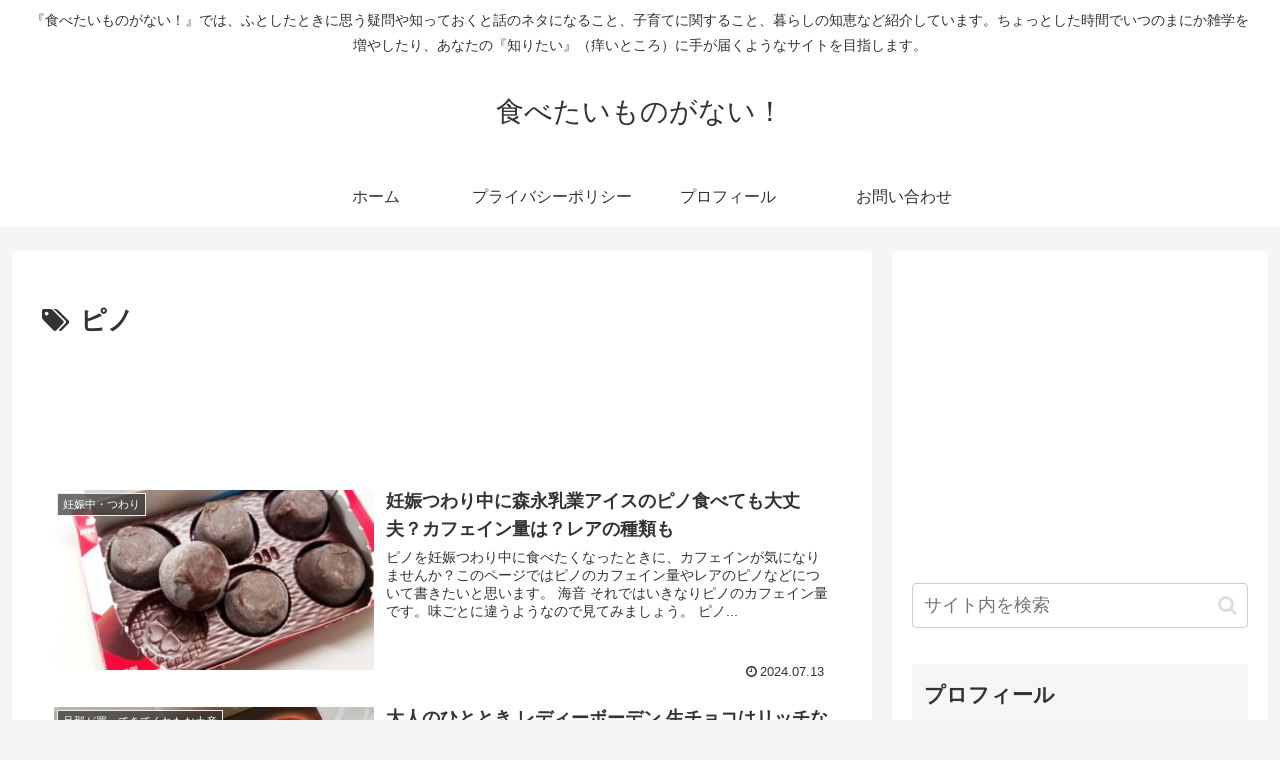

--- FILE ---
content_type: text/html; charset=utf-8
request_url: https://www.google.com/recaptcha/api2/aframe
body_size: 268
content:
<!DOCTYPE HTML><html><head><meta http-equiv="content-type" content="text/html; charset=UTF-8"></head><body><script nonce="7dnXa1gWLrkQE_g44YjqGw">/** Anti-fraud and anti-abuse applications only. See google.com/recaptcha */ try{var clients={'sodar':'https://pagead2.googlesyndication.com/pagead/sodar?'};window.addEventListener("message",function(a){try{if(a.source===window.parent){var b=JSON.parse(a.data);var c=clients[b['id']];if(c){var d=document.createElement('img');d.src=c+b['params']+'&rc='+(localStorage.getItem("rc::a")?sessionStorage.getItem("rc::b"):"");window.document.body.appendChild(d);sessionStorage.setItem("rc::e",parseInt(sessionStorage.getItem("rc::e")||0)+1);localStorage.setItem("rc::h",'1769443289363');}}}catch(b){}});window.parent.postMessage("_grecaptcha_ready", "*");}catch(b){}</script></body></html>